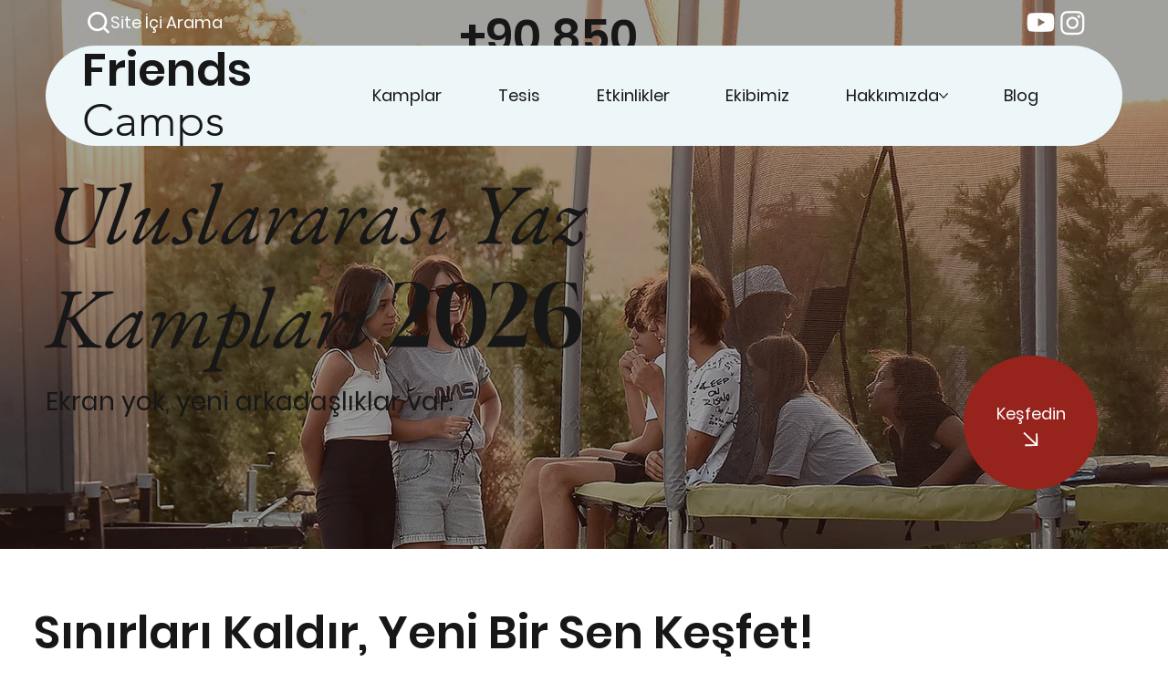

--- FILE ---
content_type: text/css; charset=utf-8
request_url: https://www.friendscamps.com/_serverless/pro-gallery-css-v4-server/layoutCss?ver=2&id=comp-lzgqf31w&items=0_2000_1333%7C0_1500_1001%7C0_1500_996&container=9692.359375_1180.015625_543.5_720&options=gallerySizeType:px%7CgallerySizePx:446%7CimageMargin:25%7CisRTL:false%7CgridStyle:1%7CnumberOfImagesPerRow:3%7CgalleryLayout:2%7CtitlePlacement:SHOW_BELOW%7CcubeRatio:1.3333333333333333%7CisVertical:true%7CtextBoxHeight:311
body_size: -239
content:
#pro-gallery-comp-lzgqf31w [data-hook="item-container"][data-idx="0"].gallery-item-container{opacity: 1 !important;display: block !important;transition: opacity .2s ease !important;top: 0px !important;left: 0px !important;right: auto !important;height: 593px !important;width: 377px !important;} #pro-gallery-comp-lzgqf31w [data-hook="item-container"][data-idx="0"] .gallery-item-common-info-outer{height: 311px !important;} #pro-gallery-comp-lzgqf31w [data-hook="item-container"][data-idx="0"] .gallery-item-common-info{height: 311px !important;width: 100% !important;} #pro-gallery-comp-lzgqf31w [data-hook="item-container"][data-idx="0"] .gallery-item-wrapper{width: 377px !important;height: 282px !important;margin: 0 !important;} #pro-gallery-comp-lzgqf31w [data-hook="item-container"][data-idx="0"] .gallery-item-content{width: 377px !important;height: 282px !important;margin: 0px 0px !important;opacity: 1 !important;} #pro-gallery-comp-lzgqf31w [data-hook="item-container"][data-idx="0"] .gallery-item-hover{width: 377px !important;height: 282px !important;opacity: 1 !important;} #pro-gallery-comp-lzgqf31w [data-hook="item-container"][data-idx="0"] .item-hover-flex-container{width: 377px !important;height: 282px !important;margin: 0px 0px !important;opacity: 1 !important;} #pro-gallery-comp-lzgqf31w [data-hook="item-container"][data-idx="0"] .gallery-item-wrapper img{width: 100% !important;height: 100% !important;opacity: 1 !important;} #pro-gallery-comp-lzgqf31w [data-hook="item-container"][data-idx="1"].gallery-item-container{opacity: 1 !important;display: block !important;transition: opacity .2s ease !important;top: 0px !important;left: 402px !important;right: auto !important;height: 593px !important;width: 377px !important;} #pro-gallery-comp-lzgqf31w [data-hook="item-container"][data-idx="1"] .gallery-item-common-info-outer{height: 311px !important;} #pro-gallery-comp-lzgqf31w [data-hook="item-container"][data-idx="1"] .gallery-item-common-info{height: 311px !important;width: 100% !important;} #pro-gallery-comp-lzgqf31w [data-hook="item-container"][data-idx="1"] .gallery-item-wrapper{width: 377px !important;height: 282px !important;margin: 0 !important;} #pro-gallery-comp-lzgqf31w [data-hook="item-container"][data-idx="1"] .gallery-item-content{width: 377px !important;height: 282px !important;margin: 0px 0px !important;opacity: 1 !important;} #pro-gallery-comp-lzgqf31w [data-hook="item-container"][data-idx="1"] .gallery-item-hover{width: 377px !important;height: 282px !important;opacity: 1 !important;} #pro-gallery-comp-lzgqf31w [data-hook="item-container"][data-idx="1"] .item-hover-flex-container{width: 377px !important;height: 282px !important;margin: 0px 0px !important;opacity: 1 !important;} #pro-gallery-comp-lzgqf31w [data-hook="item-container"][data-idx="1"] .gallery-item-wrapper img{width: 100% !important;height: 100% !important;opacity: 1 !important;} #pro-gallery-comp-lzgqf31w [data-hook="item-container"][data-idx="2"].gallery-item-container{opacity: 1 !important;display: block !important;transition: opacity .2s ease !important;top: 0px !important;left: 804px !important;right: auto !important;height: 593px !important;width: 376px !important;} #pro-gallery-comp-lzgqf31w [data-hook="item-container"][data-idx="2"] .gallery-item-common-info-outer{height: 311px !important;} #pro-gallery-comp-lzgqf31w [data-hook="item-container"][data-idx="2"] .gallery-item-common-info{height: 311px !important;width: 100% !important;} #pro-gallery-comp-lzgqf31w [data-hook="item-container"][data-idx="2"] .gallery-item-wrapper{width: 376px !important;height: 282px !important;margin: 0 !important;} #pro-gallery-comp-lzgqf31w [data-hook="item-container"][data-idx="2"] .gallery-item-content{width: 376px !important;height: 282px !important;margin: 0px 0px !important;opacity: 1 !important;} #pro-gallery-comp-lzgqf31w [data-hook="item-container"][data-idx="2"] .gallery-item-hover{width: 376px !important;height: 282px !important;opacity: 1 !important;} #pro-gallery-comp-lzgqf31w [data-hook="item-container"][data-idx="2"] .item-hover-flex-container{width: 376px !important;height: 282px !important;margin: 0px 0px !important;opacity: 1 !important;} #pro-gallery-comp-lzgqf31w [data-hook="item-container"][data-idx="2"] .gallery-item-wrapper img{width: 100% !important;height: 100% !important;opacity: 1 !important;} #pro-gallery-comp-lzgqf31w .pro-gallery-prerender{height:593px !important;}#pro-gallery-comp-lzgqf31w {height:593px !important; width:1181px !important;}#pro-gallery-comp-lzgqf31w .pro-gallery-margin-container {height:593px !important;}#pro-gallery-comp-lzgqf31w .pro-gallery {height:593px !important; width:1181px !important;}#pro-gallery-comp-lzgqf31w .pro-gallery-parent-container {height:593px !important; width:1205px !important;}